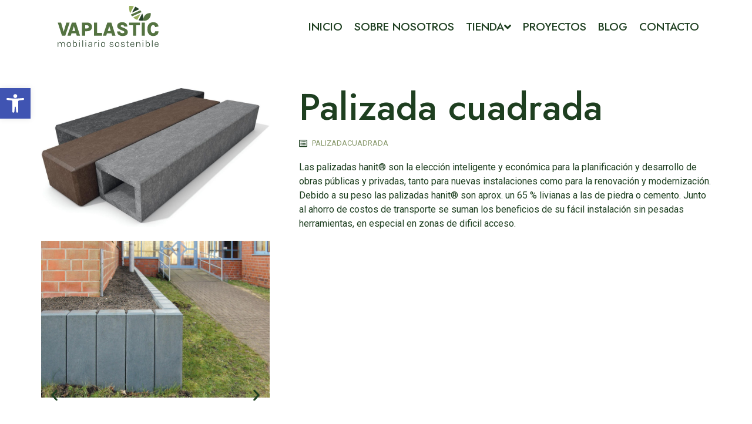

--- FILE ---
content_type: text/css
request_url: https://vaplastic.es/wp-content/uploads/elementor/css/post-105.css?ver=1686211486
body_size: 798
content:
.elementor-kit-105{--e-global-color-primary:#E9F5DB;--e-global-color-secondary:#F8FFF0;--e-global-color-text:#1E3F20;--e-global-color-accent:#87986A;--e-global-color-556493b:#E9F5DB;--e-global-color-bec7f69:#FFFFFF;--e-global-color-48070e2:#61CE7000;--e-global-color-b798760:#9E9F9C;--e-global-color-65cb73f:#87986A78;--e-global-color-03e74c9:#87986AA1;--e-global-color-6f07910:#FFFFFF00;--e-global-typography-primary-font-family:"Jost";--e-global-typography-primary-font-size:4em;--e-global-typography-primary-font-weight:500;--e-global-typography-secondary-font-family:"Jost";--e-global-typography-secondary-font-size:3.5em;--e-global-typography-secondary-font-weight:500;--e-global-typography-text-font-family:"Roboto";--e-global-typography-text-font-weight:400;--e-global-typography-accent-font-family:"Jost";--e-global-typography-accent-font-size:1.5em;--e-global-typography-accent-font-weight:500;--e-global-typography-c70e12f-font-family:"Jost";--e-global-typography-c70e12f-font-size:3em;--e-global-typography-c70e12f-font-weight:500;--e-global-typography-9b56f21-font-family:"Jost";--e-global-typography-9b56f21-font-size:1.7em;--e-global-typography-9b56f21-font-weight:500;--e-global-typography-01da983-font-family:"Jost";--e-global-typography-01da983-font-size:1.2em;--e-global-typography-01da983-font-weight:400;--e-global-typography-4d1e209-font-family:"Jost";--e-global-typography-4d1e209-font-size:1.3em;--e-global-typography-4d1e209-font-weight:500;--e-global-typography-bfa1123-font-family:"Jost";--e-global-typography-bfa1123-font-size:1.6em;--e-global-typography-bfa1123-font-weight:400;--e-global-typography-852485e-font-family:"Jost";--e-global-typography-852485e-font-size:1.4em;--e-global-typography-852485e-font-weight:400;--e-global-typography-397d881-font-size:200px;--e-global-typography-1a39374-font-family:"Jost";--e-global-typography-1a39374-font-size:3em;--e-global-typography-1a39374-font-weight:500;--e-global-typography-065eb52-font-family:"Roboto";--e-global-typography-065eb52-font-size:1em;--e-global-typography-065eb52-font-weight:400;color:#1E3F20;font-family:"Roboto", Sans-serif;font-weight:400;}.elementor-kit-105 a{color:var( --e-global-color-text );}.elementor-kit-105 h1{color:#1E3F20;font-family:"Jost", Sans-serif;font-size:4em;font-weight:500;}.elementor-kit-105 h2{color:#1E3F20;font-family:"Jost", Sans-serif;font-size:3.5em;font-weight:500;}.elementor-kit-105 h3{color:#1E3F20;font-family:"Jost", Sans-serif;font-size:1.5em;font-weight:500;}.elementor-kit-105 h4{color:#1E3F20;font-family:"Jost", Sans-serif;font-size:1.7em;font-weight:500;}.elementor-kit-105 h5{color:#1E3F20;font-family:"Jost", Sans-serif;font-size:1.3em;font-weight:500;}.elementor-kit-105 h6{color:#1E3F20;font-family:"Jost", Sans-serif;font-size:1.2em;font-weight:400;}.elementor-kit-105 button,.elementor-kit-105 input[type="button"],.elementor-kit-105 input[type="submit"],.elementor-kit-105 .elementor-button{font-family:var( --e-global-typography-text-font-family ), Sans-serif;font-weight:var( --e-global-typography-text-font-weight );color:var( --e-global-color-bec7f69 );background-color:var( --e-global-color-accent );border-radius:5px 5px 5px 5px;padding:20px 40px 20px 40px;}.elementor-kit-105 button:hover,.elementor-kit-105 button:focus,.elementor-kit-105 input[type="button"]:hover,.elementor-kit-105 input[type="button"]:focus,.elementor-kit-105 input[type="submit"]:hover,.elementor-kit-105 input[type="submit"]:focus,.elementor-kit-105 .elementor-button:hover,.elementor-kit-105 .elementor-button:focus{background-color:var( --e-global-color-text );border-radius:5px 5px 5px 5px;}.elementor-section.elementor-section-boxed > .elementor-container{max-width:1140px;}.e-con{--container-max-width:1140px;}.elementor-widget:not(:last-child){margin-bottom:20px;}.elementor-element{--widgets-spacing:20px;}{}h1.entry-title{display:var(--page-title-display);}.elementor-kit-105 e-page-transition{background-color:#FFBC7D;}@media(max-width:1024px){.elementor-kit-105{--e-global-typography-primary-font-size:3em;--e-global-typography-secondary-font-size:2.5em;--e-global-typography-text-font-size:0.875em;--e-global-typography-accent-font-size:1.2em;--e-global-typography-c70e12f-font-size:2.3em;--e-global-typography-9b56f21-font-size:1.2em;--e-global-typography-bfa1123-font-size:1.3em;--e-global-typography-852485e-font-size:1.2em;--e-global-typography-397d881-font-size:8.5em;--e-global-typography-1a39374-font-size:2em;font-size:0.875em;}.elementor-kit-105 h1{font-size:3em;}.elementor-kit-105 h2{font-size:2.5em;}.elementor-kit-105 h3{font-size:1.2em;}.elementor-kit-105 h4{font-size:1.2em;}.elementor-section.elementor-section-boxed > .elementor-container{max-width:1024px;}.e-con{--container-max-width:1024px;}}@media(max-width:767px){.elementor-kit-105{--e-global-typography-primary-font-size:2.5em;--e-global-typography-secondary-font-size:2em;--e-global-typography-text-font-size:0.875em;--e-global-typography-c70e12f-font-size:1.7em;--e-global-typography-397d881-font-size:6.9em;--e-global-typography-1a39374-font-size:1.7em;--e-global-typography-065eb52-font-size:0.9em;font-size:0.875em;}.elementor-kit-105 h1{font-size:2.5em;}.elementor-kit-105 h2{font-size:2em;}.elementor-section.elementor-section-boxed > .elementor-container{max-width:767px;}.e-con{--container-max-width:767px;}}

--- FILE ---
content_type: text/css
request_url: https://vaplastic.es/wp-content/uploads/elementor/css/post-109.css?ver=1686211487
body_size: 714
content:
.elementor-109 .elementor-element.elementor-element-6e77d4e4:not(.elementor-motion-effects-element-type-background), .elementor-109 .elementor-element.elementor-element-6e77d4e4 > .elementor-motion-effects-container > .elementor-motion-effects-layer{background-color:var( --e-global-color-bec7f69 );}.elementor-109 .elementor-element.elementor-element-6e77d4e4{transition:background 0.3s, border 0.3s, border-radius 0.3s, box-shadow 0.3s;margin-top:0px;margin-bottom:-90px;padding:10px 0px 10px 0px;z-index:999;}.elementor-109 .elementor-element.elementor-element-6e77d4e4 > .elementor-background-overlay{transition:background 0.3s, border-radius 0.3s, opacity 0.3s;}.elementor-109 .elementor-element.elementor-element-793f643d > .elementor-element-populated{margin:0px 0px 0px 0px;--e-column-margin-right:0px;--e-column-margin-left:0px;padding:0px 0px 0px 0px;}.elementor-109 .elementor-element.elementor-element-abcbfd0{text-align:left;width:auto;max-width:auto;}.elementor-109 .elementor-element.elementor-element-abcbfd0 img{width:100%;max-width:100%;height:70px;}.elementor-bc-flex-widget .elementor-109 .elementor-element.elementor-element-61eff0fb.elementor-column .elementor-widget-wrap{align-items:center;}.elementor-109 .elementor-element.elementor-element-61eff0fb.elementor-column.elementor-element[data-element_type="column"] > .elementor-widget-wrap.elementor-element-populated{align-content:center;align-items:center;}.elementor-109 .elementor-element.elementor-element-61eff0fb.elementor-column > .elementor-widget-wrap{justify-content:flex-end;}.elementor-109 .elementor-element.elementor-element-61eff0fb > .elementor-element-populated{margin:0px 0px 0px 0px;--e-column-margin-right:0px;--e-column-margin-left:0px;padding:0px 0px 0px 0px;}.elementor-109 .elementor-element.elementor-element-fcdd8f9 .jet-menu{justify-content:flex-end !important;}.jet-desktop-menu-active .elementor-109 .elementor-element.elementor-element-fcdd8f9 .jet-menu > .jet-menu-item{flex-grow:0;}.elementor-109 .elementor-element.elementor-element-fcdd8f9 .jet-menu .jet-menu-item .top-level-link{font-family:"Jost", Sans-serif;font-size:1.2em;font-weight:500;text-transform:uppercase;padding:0px 10px 0px 10px;}.elementor-109 .elementor-element.elementor-element-fcdd8f9 .jet-menu .jet-menu-item .top-level-link .jet-menu-icon{font-size:20px;}.elementor-109 .elementor-element.elementor-element-fcdd8f9 .jet-menu .jet-menu-item .top-level-link .jet-menu-icon svg{width:20px;}.elementor-109 .elementor-element.elementor-element-fcdd8f9 .jet-menu .jet-menu-item .sub-level-link .jet-menu-icon{font-size:20px;}.elementor-109 .elementor-element.elementor-element-fcdd8f9 .jet-menu .jet-menu-item .sub-level-link .jet-menu-icon svg{width:20px;}.elementor-109 .elementor-element.elementor-element-fcdd8f9 .jet-menu .jet-menu-item .top-level-link .jet-dropdown-arrow{margin:0px 0px 0px 0px!important;}.elementor-109 .elementor-element.elementor-element-fcdd8f9 .jet-menu .jet-menu-item .sub-level-link .jet-dropdown-arrow{margin:0px 0px 0px 0px!important;}.elementor-109 .elementor-element.elementor-element-fcdd8f9 .jet-mobile-menu__toggle .jet-mobile-menu__toggle-icon i{font-size:20px;}.elementor-109 .elementor-element.elementor-element-fcdd8f9 .jet-mobile-menu__toggle .jet-mobile-menu__toggle-icon svg{width:20px;}.elementor-109 .elementor-element.elementor-element-fcdd8f9 .jet-mobile-menu__container .jet-mobile-menu__back i{font-size:20px;}.elementor-109 .elementor-element.elementor-element-fcdd8f9 .jet-mobile-menu__container{z-index:999;}.elementor-109 .elementor-element.elementor-element-fcdd8f9 .jet-mobile-menu-widget .jet-mobile-menu-cover{z-index:calc(999-1);}.elementor-109 .elementor-element.elementor-element-fcdd8f9 .jet-mobile-menu__item .jet-menu-icon{font-size:20px;min-width:20px;align-self:center;justify-content:center;}.elementor-109 .elementor-element.elementor-element-fcdd8f9 .jet-mobile-menu__item .jet-menu-icon svg{width:20px;}.elementor-109 .elementor-element.elementor-element-fcdd8f9 .jet-mobile-menu__item .jet-menu-badge{align-self:flex-start;}.elementor-109 .elementor-element.elementor-element-fcdd8f9 .jet-mobile-menu__item .jet-dropdown-arrow i{font-size:15px;}.elementor-109 .elementor-element.elementor-element-fcdd8f9 .jet-mobile-menu__item .jet-dropdown-arrow svg{width:15px;}.elementor-109 .elementor-element.elementor-element-fcdd8f9 > .elementor-widget-container{padding:10px 10px 10px 10px;}@media(max-width:1024px){.elementor-109 .elementor-element.elementor-element-6e77d4e4{margin-top:0px;margin-bottom:-74px;padding:17px 30px 10px 30px;}.elementor-109 .elementor-element.elementor-element-fcdd8f9 .jet-menu .jet-menu-item .top-level-link{font-size:3em;}.elementor-109 .elementor-element.elementor-element-fcdd8f9 .jet-mobile-menu__toggle .jet-mobile-menu__toggle-icon i{font-size:25px;}.elementor-109 .elementor-element.elementor-element-fcdd8f9 .jet-mobile-menu__toggle .jet-mobile-menu__toggle-icon svg{width:25px;}}@media(max-width:767px){.elementor-109 .elementor-element.elementor-element-6e77d4e4{margin-top:0px;margin-bottom:-75px;padding:17px 20px 0px 20px;}.elementor-109 .elementor-element.elementor-element-793f643d{width:50%;}.elementor-109 .elementor-element.elementor-element-61eff0fb{width:50%;}.elementor-109 .elementor-element.elementor-element-fcdd8f9 .jet-menu .jet-menu-item .top-level-link{font-size:2.5em;}}@media(min-width:768px){.elementor-109 .elementor-element.elementor-element-793f643d{width:20%;}.elementor-109 .elementor-element.elementor-element-61eff0fb{width:80%;}}@media(max-width:1024px) and (min-width:768px){.elementor-109 .elementor-element.elementor-element-793f643d{width:25%;}.elementor-109 .elementor-element.elementor-element-61eff0fb{width:75%;}}

--- FILE ---
content_type: text/css
request_url: https://vaplastic.es/wp-content/uploads/elementor/css/post-120.css?ver=1686211488
body_size: 981
content:
.elementor-120 .elementor-element.elementor-element-7109bc87:not(.elementor-motion-effects-element-type-background), .elementor-120 .elementor-element.elementor-element-7109bc87 > .elementor-motion-effects-container > .elementor-motion-effects-layer{background-color:#1E3F20;}.elementor-120 .elementor-element.elementor-element-7109bc87 > .elementor-background-overlay{background-image:url("https://vaplastic.es/wp-content/uploads/2023/01/vaplastic-iso-w.svg");background-position:bottom right;background-repeat:no-repeat;background-size:30% auto;opacity:0.1;mix-blend-mode:overlay;transition:background 0.3s, border-radius 0.3s, opacity 0.3s;}.elementor-120 .elementor-element.elementor-element-7109bc87{transition:background 0.3s, border 0.3s, border-radius 0.3s, box-shadow 0.3s;margin-top:0px;margin-bottom:0px;padding:50px 0px 50px 0px;}.elementor-120 .elementor-element.elementor-element-c66ccf6{padding:0px 0px 10px 0px;}.elementor-120 .elementor-element.elementor-element-3f617d41{text-align:left;}.elementor-120 .elementor-element.elementor-element-3f617d41 img{width:80%;}.elementor-120 .elementor-element.elementor-element-3b13676c{color:var( --e-global-color-bec7f69 );}.elementor-120 .elementor-element.elementor-element-b784653{--grid-template-columns:repeat(0, auto);--icon-size:15px;--grid-column-gap:5px;--grid-row-gap:0px;}.elementor-120 .elementor-element.elementor-element-b784653 .elementor-widget-container{text-align:left;}.elementor-120 .elementor-element.elementor-element-5fdf129d .elementor-heading-title{color:var( --e-global-color-bec7f69 );font-family:var( --e-global-typography-4d1e209-font-family ), Sans-serif;font-size:var( --e-global-typography-4d1e209-font-size );font-weight:var( --e-global-typography-4d1e209-font-weight );line-height:var( --e-global-typography-4d1e209-line-height );letter-spacing:var( --e-global-typography-4d1e209-letter-spacing );word-spacing:var( --e-global-typography-4d1e209-word-spacing );}.elementor-120 .elementor-element.elementor-element-5fdf129d > .elementor-widget-container{margin:0px 0px 0px 0px;padding:0px 0px 0px 0px;}.elementor-120 .elementor-element.elementor-element-7afb6671 .elementor-icon-list-icon i{color:var( --e-global-color-accent );transition:color 0.3s;}.elementor-120 .elementor-element.elementor-element-7afb6671 .elementor-icon-list-icon svg{fill:var( --e-global-color-accent );transition:fill 0.3s;}.elementor-120 .elementor-element.elementor-element-7afb6671{--e-icon-list-icon-size:14px;--icon-vertical-offset:0px;}.elementor-120 .elementor-element.elementor-element-7afb6671 .elementor-icon-list-text{color:var( --e-global-color-primary );transition:color 0.3s;}.elementor-120 .elementor-element.elementor-element-7afb6671 > .elementor-widget-container{padding:0px 0px 0px 0px;}.elementor-120 .elementor-element.elementor-element-7aeed675 .elementor-heading-title{color:var( --e-global-color-bec7f69 );font-family:var( --e-global-typography-4d1e209-font-family ), Sans-serif;font-size:var( --e-global-typography-4d1e209-font-size );font-weight:var( --e-global-typography-4d1e209-font-weight );line-height:var( --e-global-typography-4d1e209-line-height );letter-spacing:var( --e-global-typography-4d1e209-letter-spacing );word-spacing:var( --e-global-typography-4d1e209-word-spacing );}.elementor-120 .elementor-element.elementor-element-7aeed675 > .elementor-widget-container{margin:0px 0px 0px 0px;padding:0px 0px 0px 0px;}.elementor-120 .elementor-element.elementor-element-50268517 .elementor-icon-list-icon i{color:var( --e-global-color-accent );transition:color 0.3s;}.elementor-120 .elementor-element.elementor-element-50268517 .elementor-icon-list-icon svg{fill:var( --e-global-color-accent );transition:fill 0.3s;}.elementor-120 .elementor-element.elementor-element-50268517{--e-icon-list-icon-size:14px;--icon-vertical-offset:0px;}.elementor-120 .elementor-element.elementor-element-50268517 .elementor-icon-list-text{color:var( --e-global-color-primary );transition:color 0.3s;}.elementor-120 .elementor-element.elementor-element-50268517 > .elementor-widget-container{padding:0px 0px 0px 0px;}.elementor-120 .elementor-element.elementor-element-6083d6df .elementor-heading-title{color:var( --e-global-color-bec7f69 );font-family:var( --e-global-typography-4d1e209-font-family ), Sans-serif;font-size:var( --e-global-typography-4d1e209-font-size );font-weight:var( --e-global-typography-4d1e209-font-weight );line-height:var( --e-global-typography-4d1e209-line-height );letter-spacing:var( --e-global-typography-4d1e209-letter-spacing );word-spacing:var( --e-global-typography-4d1e209-word-spacing );}.elementor-120 .elementor-element.elementor-element-6083d6df > .elementor-widget-container{margin:0px 0px 0px 0px;padding:0px 0px 0px 0px;}.elementor-120 .elementor-element.elementor-element-71bc68e0 .elementor-icon-list-icon i{color:var( --e-global-color-accent );transition:color 0.3s;}.elementor-120 .elementor-element.elementor-element-71bc68e0 .elementor-icon-list-icon svg{fill:var( --e-global-color-accent );transition:fill 0.3s;}.elementor-120 .elementor-element.elementor-element-71bc68e0{--e-icon-list-icon-size:14px;--icon-vertical-offset:0px;}.elementor-120 .elementor-element.elementor-element-71bc68e0 .elementor-icon-list-text{color:var( --e-global-color-primary );transition:color 0.3s;}.elementor-120 .elementor-element.elementor-element-71bc68e0 > .elementor-widget-container{padding:0px 0px 0px 0px;}.elementor-120 .elementor-element.elementor-element-aaf251d{--divider-border-style:solid;--divider-color:#87986A40;--divider-border-width:1px;}.elementor-120 .elementor-element.elementor-element-aaf251d .elementor-divider-separator{width:75%;margin:0 auto;margin-center:0;}.elementor-120 .elementor-element.elementor-element-aaf251d .elementor-divider{text-align:center;padding-top:2px;padding-bottom:2px;}.elementor-120 .elementor-element.elementor-element-67dca24:not(.elementor-motion-effects-element-type-background), .elementor-120 .elementor-element.elementor-element-67dca24 > .elementor-motion-effects-container > .elementor-motion-effects-layer{background-color:#1E3F20;}.elementor-120 .elementor-element.elementor-element-67dca24{transition:background 0.3s, border 0.3s, border-radius 0.3s, box-shadow 0.3s;}.elementor-120 .elementor-element.elementor-element-67dca24 > .elementor-background-overlay{transition:background 0.3s, border-radius 0.3s, opacity 0.3s;}.elementor-120 .elementor-element.elementor-element-2a07d91 > .elementor-widget-container{margin:0px 0px 63px 0px;}.elementor-120 .elementor-element.elementor-element-3f887d59{--divider-border-style:solid;--divider-color:#87986A40;--divider-border-width:1px;}.elementor-120 .elementor-element.elementor-element-3f887d59 .elementor-divider-separator{width:75%;margin:0 auto;margin-center:0;}.elementor-120 .elementor-element.elementor-element-3f887d59 .elementor-divider{text-align:center;padding-top:2px;padding-bottom:2px;}.elementor-120 .elementor-element.elementor-element-6599735a{text-align:center;}.elementor-120 .elementor-element.elementor-element-6599735a .elementor-heading-title{color:var( --e-global-color-accent );font-family:var( --e-global-typography-065eb52-font-family ), Sans-serif;font-size:var( --e-global-typography-065eb52-font-size );font-weight:var( --e-global-typography-065eb52-font-weight );line-height:var( --e-global-typography-065eb52-line-height );letter-spacing:var( --e-global-typography-065eb52-letter-spacing );word-spacing:var( --e-global-typography-065eb52-word-spacing );}.elementor-120 .elementor-element.elementor-element-6599735a > .elementor-widget-container{margin:8px 0px 22px 0px;}@media(max-width:1024px){.elementor-120 .elementor-element.elementor-element-7109bc87{padding:50px 30px 50px 30px;}.elementor-120 .elementor-element.elementor-element-3f617d41 img{width:100%;}.elementor-120 .elementor-element.elementor-element-3b13676c > .elementor-widget-container{padding:0px 2px 0px 0px;}.elementor-120 .elementor-element.elementor-element-5fdf129d .elementor-heading-title{font-size:var( --e-global-typography-4d1e209-font-size );line-height:var( --e-global-typography-4d1e209-line-height );letter-spacing:var( --e-global-typography-4d1e209-letter-spacing );word-spacing:var( --e-global-typography-4d1e209-word-spacing );}.elementor-120 .elementor-element.elementor-element-5fdf129d > .elementor-widget-container{padding:0px 0px 0px 0px;}.elementor-120 .elementor-element.elementor-element-7aeed675 .elementor-heading-title{font-size:var( --e-global-typography-4d1e209-font-size );line-height:var( --e-global-typography-4d1e209-line-height );letter-spacing:var( --e-global-typography-4d1e209-letter-spacing );word-spacing:var( --e-global-typography-4d1e209-word-spacing );}.elementor-120 .elementor-element.elementor-element-7aeed675 > .elementor-widget-container{padding:0px 0px 0px 0px;}.elementor-120 .elementor-element.elementor-element-6083d6df .elementor-heading-title{font-size:var( --e-global-typography-4d1e209-font-size );line-height:var( --e-global-typography-4d1e209-line-height );letter-spacing:var( --e-global-typography-4d1e209-letter-spacing );word-spacing:var( --e-global-typography-4d1e209-word-spacing );}.elementor-120 .elementor-element.elementor-element-6083d6df > .elementor-widget-container{padding:0px 0px 0px 0px;}.elementor-120 .elementor-element.elementor-element-6599735a .elementor-heading-title{font-size:var( --e-global-typography-065eb52-font-size );line-height:var( --e-global-typography-065eb52-line-height );letter-spacing:var( --e-global-typography-065eb52-letter-spacing );word-spacing:var( --e-global-typography-065eb52-word-spacing );}}@media(max-width:767px){.elementor-120 .elementor-element.elementor-element-7109bc87{margin-top:0px;margin-bottom:0px;padding:25px 20px 25px 20px;}.elementor-120 .elementor-element.elementor-element-3f617d41{text-align:center;}.elementor-120 .elementor-element.elementor-element-3f617d41 img{width:100%;}.elementor-120 .elementor-element.elementor-element-3f617d41 > .elementor-widget-container{margin:0px 0px 0px 0px;padding:0px 0px 20px 0px;}.elementor-120 .elementor-element.elementor-element-3b13676c{text-align:center;}.elementor-120 .elementor-element.elementor-element-3b13676c > .elementor-widget-container{padding:0px 15px 0px 15px;}.elementor-120 .elementor-element.elementor-element-b784653 .elementor-widget-container{text-align:center;}.elementor-120 .elementor-element.elementor-element-5fdf129d{text-align:center;}.elementor-120 .elementor-element.elementor-element-5fdf129d .elementor-heading-title{font-size:var( --e-global-typography-4d1e209-font-size );line-height:var( --e-global-typography-4d1e209-line-height );letter-spacing:var( --e-global-typography-4d1e209-letter-spacing );word-spacing:var( --e-global-typography-4d1e209-word-spacing );}.elementor-120 .elementor-element.elementor-element-7aeed675{text-align:center;}.elementor-120 .elementor-element.elementor-element-7aeed675 .elementor-heading-title{font-size:var( --e-global-typography-4d1e209-font-size );line-height:var( --e-global-typography-4d1e209-line-height );letter-spacing:var( --e-global-typography-4d1e209-letter-spacing );word-spacing:var( --e-global-typography-4d1e209-word-spacing );}.elementor-120 .elementor-element.elementor-element-6083d6df{text-align:center;}.elementor-120 .elementor-element.elementor-element-6083d6df .elementor-heading-title{font-size:var( --e-global-typography-4d1e209-font-size );line-height:var( --e-global-typography-4d1e209-line-height );letter-spacing:var( --e-global-typography-4d1e209-letter-spacing );word-spacing:var( --e-global-typography-4d1e209-word-spacing );}.elementor-120 .elementor-element.elementor-element-6599735a .elementor-heading-title{font-size:var( --e-global-typography-065eb52-font-size );line-height:var( --e-global-typography-065eb52-line-height );letter-spacing:var( --e-global-typography-065eb52-letter-spacing );word-spacing:var( --e-global-typography-065eb52-word-spacing );}.elementor-120 .elementor-element.elementor-element-6599735a > .elementor-widget-container{margin:0px 0px 0px 0px;padding:0px 0px 0px 0px;}}

--- FILE ---
content_type: text/css
request_url: https://vaplastic.es/wp-content/uploads/elementor/css/post-131.css?ver=1747665710
body_size: 759
content:
.elementor-131 .elementor-element.elementor-element-634a9a9{margin-top:0px;margin-bottom:0px;padding:150px 0px 50px 0px;}.elementor-131 .elementor-element.elementor-element-5700cd29 > .elementor-element-populated{margin:0px 0px 0px 0px;--e-column-margin-right:0px;--e-column-margin-left:0px;padding:0px 0px 0px 0px;}.elementor-131 .elementor-element.elementor-element-dec71e3{text-align:center;}.elementor-131 .elementor-element.elementor-element-70335450{--e-image-carousel-slides-to-show:1;}.elementor-131 .elementor-element.elementor-element-70335450 .elementor-swiper-button.elementor-swiper-button-prev, .elementor-131 .elementor-element.elementor-element-70335450 .elementor-swiper-button.elementor-swiper-button-next{font-size:25px;color:var( --e-global-color-text );}.elementor-131 .elementor-element.elementor-element-70335450 .elementor-swiper-button.elementor-swiper-button-prev svg, .elementor-131 .elementor-element.elementor-element-70335450 .elementor-swiper-button.elementor-swiper-button-next svg{fill:var( --e-global-color-text );}.elementor-131 .elementor-element.elementor-element-39334268 > .elementor-element-populated{margin:0px 0px 0px 0px;--e-column-margin-right:0px;--e-column-margin-left:0px;padding:0px 0px 0px 50px;}.elementor-131 .elementor-element.elementor-element-727767d .elementor-icon-list-icon i{color:var( --e-global-color-text );transition:color 0.3s;}.elementor-131 .elementor-element.elementor-element-727767d .elementor-icon-list-icon svg{fill:var( --e-global-color-text );transition:fill 0.3s;}.elementor-131 .elementor-element.elementor-element-727767d{--e-icon-list-icon-size:14px;--icon-vertical-offset:0px;}.elementor-131 .elementor-element.elementor-element-727767d .elementor-icon-list-item > .elementor-icon-list-text, .elementor-131 .elementor-element.elementor-element-727767d .elementor-icon-list-item > a{font-family:"Roboto", Sans-serif;font-size:13px;font-weight:400;}.elementor-131 .elementor-element.elementor-element-727767d .elementor-icon-list-text{color:var( --e-global-color-accent );transition:color 0.3s;}.woocommerce .elementor-131 .elementor-element.elementor-element-37b8a9f .price{font-family:var( --e-global-typography-9b56f21-font-family ), Sans-serif;font-size:var( --e-global-typography-9b56f21-font-size );font-weight:var( --e-global-typography-9b56f21-font-weight );line-height:var( --e-global-typography-9b56f21-line-height );letter-spacing:var( --e-global-typography-9b56f21-letter-spacing );word-spacing:var( --e-global-typography-9b56f21-word-spacing );}.elementor-131 .elementor-element.elementor-element-37b8a9f > .elementor-widget-container{margin:-10px 0px 0px 0px;}.elementor-131 .elementor-element.elementor-element-4b260da .cart button, .elementor-131 .elementor-element.elementor-element-4b260da .cart .button{padding:20px 40px 20px 40px;background-color:var( --e-global-color-accent );transition:all 0.2s;}.elementor-131 .elementor-element.elementor-element-4b260da .cart button:hover, .elementor-131 .elementor-element.elementor-element-4b260da .cart .button:hover{background-color:var( --e-global-color-text );}.elementor-131 .elementor-element.elementor-element-4b260da .quantity .qty{transition:all 0.2s;}.elementor-131 .elementor-element.elementor-element-0ff4b95 > .elementor-widget-container{margin:0px 0px -10px 0px;}.elementor-131 .elementor-element.elementor-element-aea2a01:not(.elementor-motion-effects-element-type-background), .elementor-131 .elementor-element.elementor-element-aea2a01 > .elementor-motion-effects-container > .elementor-motion-effects-layer{background-color:var( --e-global-color-secondary );}.elementor-131 .elementor-element.elementor-element-aea2a01{transition:background 0.3s, border 0.3s, border-radius 0.3s, box-shadow 0.3s;padding:50px 0px 50px 0px;}.elementor-131 .elementor-element.elementor-element-aea2a01 > .elementor-background-overlay{transition:background 0.3s, border-radius 0.3s, opacity 0.3s;}.elementor-131 .elementor-element.elementor-element-52dba259{margin-top:0px;margin-bottom:0px;padding:50px 0px 50px 0px;}.elementor-131 .elementor-element.elementor-element-56bed7b3 > .elementor-element-populated{margin:0px 0px 0px 0px;--e-column-margin-right:0px;--e-column-margin-left:0px;padding:0px 0px 0px 0px;}.elementor-131 .elementor-element.elementor-element-eb388aa{--grid-columns:4;}@media(max-width:1024px){.elementor-131 .elementor-element.elementor-element-634a9a9{margin-top:0px;margin-bottom:0px;padding:150px 30px 50px 30px;}.elementor-131 .elementor-element.elementor-element-39334268 > .elementor-element-populated{margin:0px 0px 0px 0px;--e-column-margin-right:0px;--e-column-margin-left:0px;padding:0px 0px 0px 50px;}.elementor-131 .elementor-element.elementor-element-727767d .elementor-icon-list-item > .elementor-icon-list-text, .elementor-131 .elementor-element.elementor-element-727767d .elementor-icon-list-item > a{font-size:0.875em;}.woocommerce .elementor-131 .elementor-element.elementor-element-37b8a9f .price{font-size:var( --e-global-typography-9b56f21-font-size );line-height:var( --e-global-typography-9b56f21-line-height );letter-spacing:var( --e-global-typography-9b56f21-letter-spacing );word-spacing:var( --e-global-typography-9b56f21-word-spacing );}.elementor-131 .elementor-element.elementor-element-52dba259{margin-top:0px;margin-bottom:0px;padding:50px 30px 100px 30px;}.elementor-131 .elementor-element.elementor-element-eb388aa{--grid-columns:2;}}@media(max-width:767px){.elementor-131 .elementor-element.elementor-element-634a9a9{margin-top:0px;margin-bottom:0px;padding:150px 20px 50px 20px;}.elementor-131 .elementor-element.elementor-element-5700cd29 > .elementor-element-populated{padding:0px 0px 0px 0px;}.elementor-131 .elementor-element.elementor-element-39334268 > .elementor-element-populated{margin:0px 0px 0px 0px;--e-column-margin-right:0px;--e-column-margin-left:0px;padding:30px 0px 0px 0px;}.elementor-131 .elementor-element.elementor-element-727767d .elementor-icon-list-item > .elementor-icon-list-text, .elementor-131 .elementor-element.elementor-element-727767d .elementor-icon-list-item > a{font-size:0.875em;}.woocommerce .elementor-131 .elementor-element.elementor-element-37b8a9f .price{font-size:var( --e-global-typography-9b56f21-font-size );line-height:var( --e-global-typography-9b56f21-line-height );letter-spacing:var( --e-global-typography-9b56f21-letter-spacing );word-spacing:var( --e-global-typography-9b56f21-word-spacing );}.elementor-131 .elementor-element.elementor-element-52dba259{margin-top:0px;margin-bottom:0px;padding:50px 20px 100px 20px;}.elementor-131 .elementor-element.elementor-element-eb388aa{--grid-columns:1;}}@media(min-width:768px){.elementor-131 .elementor-element.elementor-element-5700cd29{width:34.097%;}.elementor-131 .elementor-element.elementor-element-39334268{width:65.903%;}}@media(max-width:1024px) and (min-width:768px){.elementor-131 .elementor-element.elementor-element-5700cd29{width:36%;}.elementor-131 .elementor-element.elementor-element-39334268{width:64%;}}

--- FILE ---
content_type: text/css
request_url: https://vaplastic.es/wp-content/uploads/elementor/css/post-3208.css?ver=1686211488
body_size: 474
content:
.elementor-3208 .elementor-element.elementor-element-53e7917{padding:30px 0px 30px 0px;}.elementor-3208 .elementor-element.elementor-element-63c6133 .elementor-heading-title{font-family:var( --e-global-typography-accent-font-family ), Sans-serif;font-size:var( --e-global-typography-accent-font-size );font-weight:var( --e-global-typography-accent-font-weight );}.elementor-3208 .elementor-element.elementor-element-7c5c42b .elementor-icon-list-icon i{color:var( --e-global-color-text );transition:color 0.3s;}.elementor-3208 .elementor-element.elementor-element-7c5c42b .elementor-icon-list-icon svg{fill:var( --e-global-color-text );transition:fill 0.3s;}.elementor-3208 .elementor-element.elementor-element-7c5c42b .elementor-icon-list-item:hover .elementor-icon-list-icon i{color:var( --e-global-color-accent );}.elementor-3208 .elementor-element.elementor-element-7c5c42b .elementor-icon-list-item:hover .elementor-icon-list-icon svg{fill:var( --e-global-color-accent );}.elementor-3208 .elementor-element.elementor-element-7c5c42b{--e-icon-list-icon-size:13px;--icon-vertical-offset:0px;}.elementor-3208 .elementor-element.elementor-element-7c5c42b .elementor-icon-list-icon{padding-right:5px;}.elementor-3208 .elementor-element.elementor-element-7c5c42b .elementor-icon-list-item > .elementor-icon-list-text, .elementor-3208 .elementor-element.elementor-element-7c5c42b .elementor-icon-list-item > a{font-family:var( --e-global-typography-text-font-family ), Sans-serif;font-weight:var( --e-global-typography-text-font-weight );}.elementor-3208 .elementor-element.elementor-element-7c5c42b .elementor-icon-list-text{color:var( --e-global-color-text );transition:color 0.3s;}.elementor-3208 .elementor-element.elementor-element-7c5c42b .elementor-icon-list-item:hover .elementor-icon-list-text{color:var( --e-global-color-accent );}.elementor-3208 .elementor-element.elementor-element-72579a1 .elementor-heading-title{font-family:var( --e-global-typography-accent-font-family ), Sans-serif;font-size:var( --e-global-typography-accent-font-size );font-weight:var( --e-global-typography-accent-font-weight );}.elementor-3208 .elementor-element.elementor-element-19d0224 .elementor-icon-list-icon i{color:var( --e-global-color-text );transition:color 0.3s;}.elementor-3208 .elementor-element.elementor-element-19d0224 .elementor-icon-list-icon svg{fill:var( --e-global-color-text );transition:fill 0.3s;}.elementor-3208 .elementor-element.elementor-element-19d0224 .elementor-icon-list-item:hover .elementor-icon-list-icon i{color:var( --e-global-color-accent );}.elementor-3208 .elementor-element.elementor-element-19d0224 .elementor-icon-list-item:hover .elementor-icon-list-icon svg{fill:var( --e-global-color-accent );}.elementor-3208 .elementor-element.elementor-element-19d0224{--e-icon-list-icon-size:13px;--icon-vertical-offset:0px;}.elementor-3208 .elementor-element.elementor-element-19d0224 .elementor-icon-list-icon{padding-right:5px;}.elementor-3208 .elementor-element.elementor-element-19d0224 .elementor-icon-list-item > .elementor-icon-list-text, .elementor-3208 .elementor-element.elementor-element-19d0224 .elementor-icon-list-item > a{font-family:var( --e-global-typography-text-font-family ), Sans-serif;font-weight:var( --e-global-typography-text-font-weight );}.elementor-3208 .elementor-element.elementor-element-19d0224 .elementor-icon-list-text{color:var( --e-global-color-text );transition:color 0.3s;}.elementor-3208 .elementor-element.elementor-element-19d0224 .elementor-icon-list-item:hover .elementor-icon-list-text{color:var( --e-global-color-accent );}.elementor-3208 .elementor-element.elementor-element-1642f5d .elementor-heading-title{font-family:var( --e-global-typography-accent-font-family ), Sans-serif;font-size:var( --e-global-typography-accent-font-size );font-weight:var( --e-global-typography-accent-font-weight );}.elementor-3208 .elementor-element.elementor-element-a8c8021 .elementor-icon-list-icon i{color:var( --e-global-color-text );transition:color 0.3s;}.elementor-3208 .elementor-element.elementor-element-a8c8021 .elementor-icon-list-icon svg{fill:var( --e-global-color-text );transition:fill 0.3s;}.elementor-3208 .elementor-element.elementor-element-a8c8021 .elementor-icon-list-item:hover .elementor-icon-list-icon i{color:var( --e-global-color-accent );}.elementor-3208 .elementor-element.elementor-element-a8c8021 .elementor-icon-list-item:hover .elementor-icon-list-icon svg{fill:var( --e-global-color-accent );}.elementor-3208 .elementor-element.elementor-element-a8c8021{--e-icon-list-icon-size:13px;--icon-vertical-offset:0px;}.elementor-3208 .elementor-element.elementor-element-a8c8021 .elementor-icon-list-icon{padding-right:5px;}.elementor-3208 .elementor-element.elementor-element-a8c8021 .elementor-icon-list-item > .elementor-icon-list-text, .elementor-3208 .elementor-element.elementor-element-a8c8021 .elementor-icon-list-item > a{font-family:var( --e-global-typography-text-font-family ), Sans-serif;font-weight:var( --e-global-typography-text-font-weight );}.elementor-3208 .elementor-element.elementor-element-a8c8021 .elementor-icon-list-text{color:var( --e-global-color-text );transition:color 0.3s;}.elementor-3208 .elementor-element.elementor-element-a8c8021 .elementor-icon-list-item:hover .elementor-icon-list-text{color:var( --e-global-color-accent );}.elementor-3208 .elementor-element.elementor-element-289230b .elementor-heading-title{font-family:var( --e-global-typography-accent-font-family ), Sans-serif;font-size:var( --e-global-typography-accent-font-size );font-weight:var( --e-global-typography-accent-font-weight );}.elementor-3208 .elementor-element.elementor-element-c6ea9d2 .elementor-icon-list-icon i{color:var( --e-global-color-text );transition:color 0.3s;}.elementor-3208 .elementor-element.elementor-element-c6ea9d2 .elementor-icon-list-icon svg{fill:var( --e-global-color-text );transition:fill 0.3s;}.elementor-3208 .elementor-element.elementor-element-c6ea9d2 .elementor-icon-list-item:hover .elementor-icon-list-icon i{color:var( --e-global-color-accent );}.elementor-3208 .elementor-element.elementor-element-c6ea9d2 .elementor-icon-list-item:hover .elementor-icon-list-icon svg{fill:var( --e-global-color-accent );}.elementor-3208 .elementor-element.elementor-element-c6ea9d2{--e-icon-list-icon-size:13px;--icon-vertical-offset:0px;}.elementor-3208 .elementor-element.elementor-element-c6ea9d2 .elementor-icon-list-icon{padding-right:5px;}.elementor-3208 .elementor-element.elementor-element-c6ea9d2 .elementor-icon-list-item > .elementor-icon-list-text, .elementor-3208 .elementor-element.elementor-element-c6ea9d2 .elementor-icon-list-item > a{font-family:var( --e-global-typography-text-font-family ), Sans-serif;font-weight:var( --e-global-typography-text-font-weight );}.elementor-3208 .elementor-element.elementor-element-c6ea9d2 .elementor-icon-list-text{color:var( --e-global-color-text );transition:color 0.3s;}.elementor-3208 .elementor-element.elementor-element-c6ea9d2 .elementor-icon-list-item:hover .elementor-icon-list-text{color:var( --e-global-color-accent );}.elementor-3208 .elementor-element.elementor-element-e7f7469 .elementor-heading-title{font-family:var( --e-global-typography-accent-font-family ), Sans-serif;font-size:var( --e-global-typography-accent-font-size );font-weight:var( --e-global-typography-accent-font-weight );}.elementor-3208 .elementor-element.elementor-element-4c7979d .elementor-heading-title{font-family:var( --e-global-typography-accent-font-family ), Sans-serif;font-size:var( --e-global-typography-accent-font-size );font-weight:var( --e-global-typography-accent-font-weight );}.elementor-3208 .elementor-element.elementor-element-168f926 .elementor-icon-list-icon i{color:var( --e-global-color-text );transition:color 0.3s;}.elementor-3208 .elementor-element.elementor-element-168f926 .elementor-icon-list-icon svg{fill:var( --e-global-color-text );transition:fill 0.3s;}.elementor-3208 .elementor-element.elementor-element-168f926 .elementor-icon-list-item:hover .elementor-icon-list-icon i{color:var( --e-global-color-accent );}.elementor-3208 .elementor-element.elementor-element-168f926 .elementor-icon-list-item:hover .elementor-icon-list-icon svg{fill:var( --e-global-color-accent );}.elementor-3208 .elementor-element.elementor-element-168f926{--e-icon-list-icon-size:13px;--icon-vertical-offset:0px;}.elementor-3208 .elementor-element.elementor-element-168f926 .elementor-icon-list-icon{padding-right:5px;}.elementor-3208 .elementor-element.elementor-element-168f926 .elementor-icon-list-item > .elementor-icon-list-text, .elementor-3208 .elementor-element.elementor-element-168f926 .elementor-icon-list-item > a{font-family:var( --e-global-typography-text-font-family ), Sans-serif;font-weight:var( --e-global-typography-text-font-weight );}.elementor-3208 .elementor-element.elementor-element-168f926 .elementor-icon-list-text{color:var( --e-global-color-text );transition:color 0.3s;}.elementor-3208 .elementor-element.elementor-element-168f926 .elementor-icon-list-item:hover .elementor-icon-list-text{color:var( --e-global-color-accent );}:root{--page-title-display:none;}@media(max-width:1024px){.elementor-3208 .elementor-element.elementor-element-63c6133 .elementor-heading-title{font-size:var( --e-global-typography-accent-font-size );}.elementor-3208 .elementor-element.elementor-element-72579a1 .elementor-heading-title{font-size:var( --e-global-typography-accent-font-size );}.elementor-3208 .elementor-element.elementor-element-1642f5d .elementor-heading-title{font-size:var( --e-global-typography-accent-font-size );}.elementor-3208 .elementor-element.elementor-element-289230b .elementor-heading-title{font-size:var( --e-global-typography-accent-font-size );}.elementor-3208 .elementor-element.elementor-element-e7f7469 .elementor-heading-title{font-size:var( --e-global-typography-accent-font-size );}.elementor-3208 .elementor-element.elementor-element-4c7979d .elementor-heading-title{font-size:var( --e-global-typography-accent-font-size );}}@media(max-width:767px){.elementor-3208 .elementor-element.elementor-element-63c6133 .elementor-heading-title{font-size:var( --e-global-typography-accent-font-size );}.elementor-3208 .elementor-element.elementor-element-72579a1 .elementor-heading-title{font-size:var( --e-global-typography-accent-font-size );}.elementor-3208 .elementor-element.elementor-element-1642f5d .elementor-heading-title{font-size:var( --e-global-typography-accent-font-size );}.elementor-3208 .elementor-element.elementor-element-289230b .elementor-heading-title{font-size:var( --e-global-typography-accent-font-size );}.elementor-3208 .elementor-element.elementor-element-e7f7469 .elementor-heading-title{font-size:var( --e-global-typography-accent-font-size );}.elementor-3208 .elementor-element.elementor-element-4c7979d .elementor-heading-title{font-size:var( --e-global-typography-accent-font-size );}}

--- FILE ---
content_type: text/css
request_url: https://vaplastic.es/wp-content/uploads/elementor/css/post-1684.css?ver=1747665683
body_size: 165
content:
.elementor-1684 .elementor-element.elementor-element-9679c0d > .elementor-container{min-height:400px;}.elementor-1684 .elementor-element.elementor-element-9679c0d > .elementor-container > .elementor-column > .elementor-widget-wrap{align-content:space-evenly;align-items:space-evenly;}.elementor-1684 .elementor-element.elementor-element-9679c0d{border-style:solid;border-width:1px 1px 1px 1px;border-color:var( --e-global-color-primary );transition:background 0.3s, border 0.3s, border-radius 0.3s, box-shadow 0.3s;}.elementor-1684 .elementor-element.elementor-element-9679c0d, .elementor-1684 .elementor-element.elementor-element-9679c0d > .elementor-background-overlay{border-radius:5px 5px 5px 5px;}.elementor-1684 .elementor-element.elementor-element-9679c0d > .elementor-background-overlay{transition:background 0.3s, border-radius 0.3s, opacity 0.3s;}.elementor-1684 .elementor-element.elementor-element-9d0d383{text-align:center;}.elementor-1684 .elementor-element.elementor-element-9d0d383 img{width:100%;}.elementor-1684 .elementor-element.elementor-element-58cecbe{text-align:center;}.elementor-1684 .elementor-element.elementor-element-eaa2494{text-align:center;}

--- FILE ---
content_type: image/svg+xml
request_url: https://vaplastic.es/wp-content/uploads/2023/01/vaplastic-w.svg
body_size: 1281
content:
<?xml version="1.0" encoding="UTF-8"?>
<svg xmlns="http://www.w3.org/2000/svg" xml:space="preserve" id="Capa_1" x="0" y="0" style="enable-background:new 0 0 504.6 150.8" version="1.1" viewBox="0 0 504.6 150.8">
  <style>.st3{fill:#fff}</style>
  <path d="m29.1 131.9 14.2-48.4h16.4L38 149.3H21.4L0 83.5h16.6l13.9 48.4h-1.4zM48.6 149.3l22.2-65.8h20l20.9 65.8H95.2l-3.6-11.6H68.9l-3.6 11.6H48.6zm24.3-23.2H88L80.6 102l-7.7 24.1zM121.4 149.3V83.5h25.3c7.6 0 13.6 1.8 18 5.5 4.4 3.6 6.7 9 6.7 16.2 0 7.1-2.2 12.5-6.7 16.2-4.4 3.7-10.5 5.5-18 5.5h-9.5v22.5h-15.8zm15.8-36.3h9.5c2.8 0 5-.8 6.4-2.4 1.5-1.6 2.2-3.4 2.2-5.6 0-2.2-.7-4-2.2-5.6-1.5-1.6-3.6-2.4-6.4-2.4h-9.5v16zM197.2 83.5v52.1H222v13.7h-40.6V83.5h15.8zM226.2 149.3l22.2-65.8h20l20.9 65.8h-16.5l-3.6-11.6h-22.7l-3.6 11.6h-16.7zm24.2-23.2h15.2l-7.5-24.1-7.7 24.1zM324 150.8c-4.7 0-9.1-.8-13.1-2.4-4-1.6-7.3-4.1-9.8-7.5-2.5-3.4-3.9-7.8-4.2-13.2h15.5c0 2 .5 3.6 1.5 5 1 1.3 2.4 2.3 4.1 2.9 1.7.6 3.7.9 5.8.9 1.7 0 3.3-.1 4.8-.4s2.7-.8 3.6-1.6c.9-.8 1.4-1.8 1.4-3.1 0-1.6-.5-2.8-1.4-3.6-1-.8-2.7-1.7-5.2-2.7l-14.3-6.2c-4.7-2-8.4-4.4-11-7.2-2.6-2.7-3.9-6.5-3.9-11.2 0-5.6 2.3-10 6.8-13.5 4.5-3.4 10.7-5.1 18.6-5.1 8 0 14.2 1.9 18.4 5.7 4.3 3.8 6.7 9.2 7.2 16.2h-15.4c-.4-2.2-1.3-4-2.9-5.4-1.5-1.5-4-2.2-7.4-2.2-2.5 0-4.4.5-5.9 1.3-1.5.9-2.3 2-2.3 3.4 0 1.2.5 2.2 1.4 2.9 1 .7 2.4 1.5 4.3 2.4l15.2 6.4c5 2.2 8.8 4.8 11.3 7.7 2.5 2.9 3.7 6.5 3.7 10.6 0 4.4-1.1 8.1-3.2 11.1s-5.2 5.2-9.2 6.7c-3.8 1.4-8.7 2.1-14.4 2.1zM357.5 97V83.5h54.2V97H389l3.5-3.5v55.8h-15.7V93.5l3.5 3.5h-22.8zM420.5 149.3V83.5h15.7v65.8h-15.7zM477.9 150.8c-5.8 0-10.8-1.3-15.2-3.9-4.4-2.6-7.8-6.4-10.2-11.5-2.5-5.1-3.7-11.4-3.7-19s1.2-13.9 3.7-19c2.4-5.1 5.8-8.9 10.2-11.5 4.4-2.6 9.4-3.9 15.2-3.9 8.3 0 14.6 2 19 5.9 4.3 3.9 6.9 9 7.7 15.3l-16.7 2.9c-.8-2.8-1.9-5.1-3.6-7-1.6-1.8-3.8-2.8-6.5-2.8-2.4 0-4.6.7-6.4 2.2-1.8 1.5-3.3 3.7-4.3 6.6-1 3-1.5 6.8-1.5 11.4 0 4.5.5 8.2 1.6 11.2 1 3 2.5 5.2 4.3 6.6 1.8 1.4 3.9 2.2 6.3 2.2 3.4 0 5.9-.9 7.6-2.7 1.7-1.8 2.5-3.9 2.5-6.5h16.6c0 5.1-1 9.4-3.1 12.9-2 3.5-5 6.2-9 8-3.9 1.7-8.8 2.6-14.5 2.6zM366.1 43.4c1.7 3 3.8 6 6.3 8.9 15.8-7 31.5-14.1 47.3-21.1-1.7-3-3.8-6-6.3-8.9-15.7 7-31.5 14.1-47.3 21.1zM397.9 70.2 414.1 41C402 46.7 390 52.3 377.9 58c6.4 5.9 13.4 9.7 20 12.2zM380.9 2.2c-11.6-3-21-2.1-22.8-1.9-.4 2.4-2.9 18.8 4.6 36.3l18.2-34.4zM427.7 74.3c.4-2.4 2.9-18.7-4.6-36.3L405 72.4c11.6 3 21 2.2 22.7 1.9zM388 4.4l-16.2 29.3c12.1-5.7 24.1-11.3 36.2-17-6.5-5.9-13.4-9.8-20-12.3z" class="st3"></path>
  <path d="M437.7 46.3c11.4-12 26.5-10.2 27.8-10 .2 1.3 2.6 16.3-8.8 28.2-11.4 11.9-26.5 10.2-27.8 10-.2-1.3-2.6-16.3 8.8-28.2z" class="st3"></path>
</svg>
